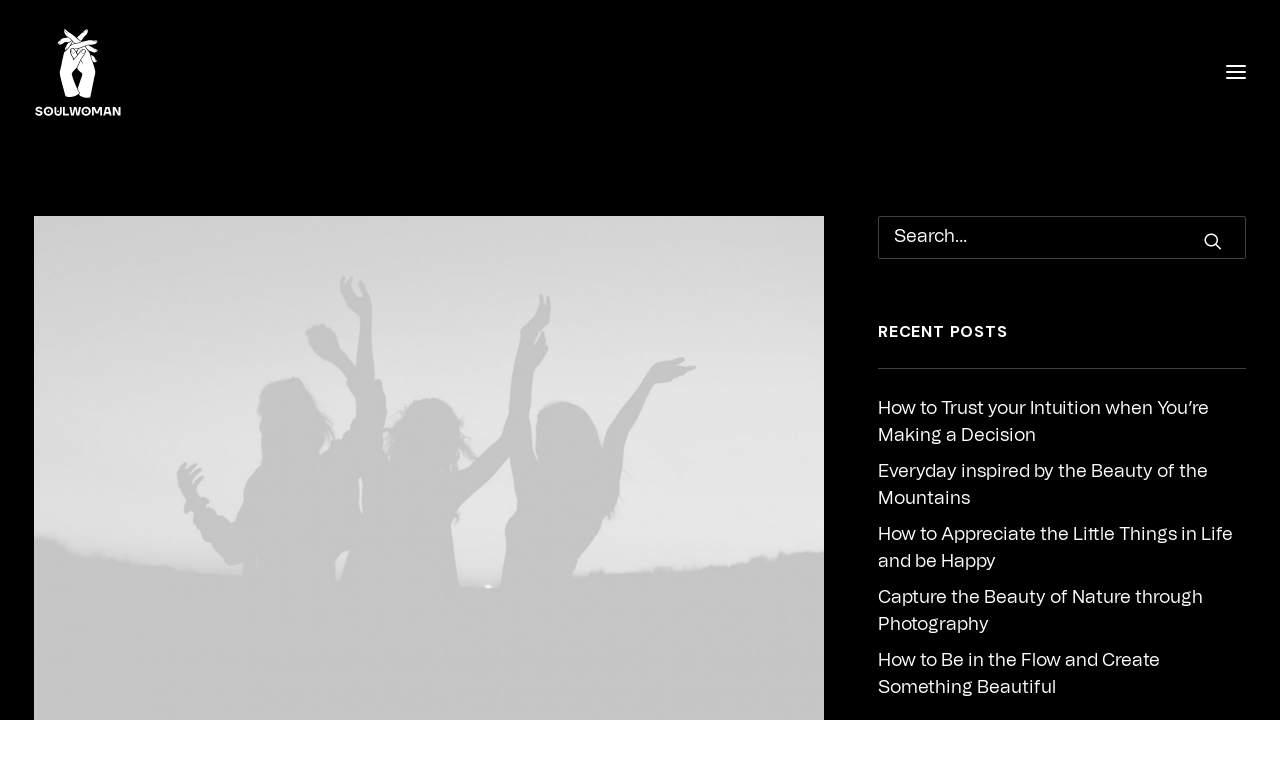

--- FILE ---
content_type: text/html; charset=UTF-8
request_url: https://sarahsophiekoch.de/structures-and-design-of-nature-are-a-beautiful-things/
body_size: 18342
content:
<!DOCTYPE html>
<html class="no-touch" lang="en-GB" xmlns="http://www.w3.org/1999/xhtml">
<head>
<meta http-equiv="Content-Type" content="text/html; charset=UTF-8">
<meta name="viewport" content="width=device-width, initial-scale=1">
<link rel="profile" href="http://gmpg.org/xfn/11">
<link rel="pingback" href="https://sarahsophiekoch.de/xmlrpc.php">
<meta name='robots' content='index, follow, max-image-preview:large, max-snippet:-1, max-video-preview:-1' />

	<!-- This site is optimized with the Yoast SEO plugin v20.7 - https://yoast.com/wordpress/plugins/seo/ -->
	<title>Structures and Design of Nature are a Beautiful Things - Sarah Sophie Koch</title>
	<link rel="canonical" href="https://sarahsophiekoch.de/structures-and-design-of-nature-are-a-beautiful-things/" />
	<meta property="og:locale" content="en_GB" />
	<meta property="og:type" content="article" />
	<meta property="og:title" content="Structures and Design of Nature are a Beautiful Things - Sarah Sophie Koch" />
	<meta property="og:description" content="Just the other day I happened to wake up early. That is unusual for an engineering student. After a long time I could witness the sunrise. I could feel the sun rays falling on my body. Usual morning is followed by hustle to make it to college on time. This morning was just another morning yet seemed different." />
	<meta property="og:url" content="https://sarahsophiekoch.de/structures-and-design-of-nature-are-a-beautiful-things/" />
	<meta property="og:site_name" content="Sarah Sophie Koch" />
	<meta property="article:publisher" content="https://www.facebook.com/people/Sarah-Sophie-Koch/100047278747532/" />
	<meta property="article:author" content="https://www.facebook.com/people/Sarah-Sophie-Koch/100047278747532/" />
	<meta property="article:published_time" content="2020-01-24T23:00:59+00:00" />
	<meta property="og:image" content="https://sarahsophiekoch.de/wp-content/uploads/2022/09/image-placeholder-9-min.jpg" />
	<meta property="og:image:width" content="1920" />
	<meta property="og:image:height" content="1280" />
	<meta property="og:image:type" content="image/jpeg" />
	<meta name="author" content="Sarah Sophie Koch" />
	<meta name="twitter:card" content="summary_large_image" />
	<meta name="twitter:label1" content="Written by" />
	<meta name="twitter:data1" content="Sarah Sophie Koch" />
	<meta name="twitter:label2" content="Estimated reading time" />
	<meta name="twitter:data2" content="2 minutes" />
	<script type="application/ld+json" class="yoast-schema-graph">{"@context":"https://schema.org","@graph":[{"@type":"Article","@id":"https://sarahsophiekoch.de/structures-and-design-of-nature-are-a-beautiful-things/#article","isPartOf":{"@id":"https://sarahsophiekoch.de/structures-and-design-of-nature-are-a-beautiful-things/"},"author":{"name":"Sarah Sophie Koch","@id":"https://sarahsophiekoch.de/#/schema/person/b3415fdb2f300e8c25e85026b84df2a4"},"headline":"Structures and Design of Nature are a Beautiful Things","datePublished":"2020-01-24T23:00:59+00:00","dateModified":"2020-01-24T23:00:59+00:00","mainEntityOfPage":{"@id":"https://sarahsophiekoch.de/structures-and-design-of-nature-are-a-beautiful-things/"},"wordCount":448,"commentCount":3,"publisher":{"@id":"https://sarahsophiekoch.de/#/schema/person/b3415fdb2f300e8c25e85026b84df2a4"},"image":{"@id":"https://sarahsophiekoch.de/structures-and-design-of-nature-are-a-beautiful-things/#primaryimage"},"thumbnailUrl":"https://sarahsophiekoch.de/wp-content/uploads/2022/09/image-placeholder-9-min.jpg","keywords":["Enjoy","Tech","Travel"],"articleSection":["Lifestyle"],"inLanguage":"en-GB"},{"@type":"WebPage","@id":"https://sarahsophiekoch.de/structures-and-design-of-nature-are-a-beautiful-things/","url":"https://sarahsophiekoch.de/structures-and-design-of-nature-are-a-beautiful-things/","name":"Structures and Design of Nature are a Beautiful Things - Sarah Sophie Koch","isPartOf":{"@id":"https://sarahsophiekoch.de/#website"},"primaryImageOfPage":{"@id":"https://sarahsophiekoch.de/structures-and-design-of-nature-are-a-beautiful-things/#primaryimage"},"image":{"@id":"https://sarahsophiekoch.de/structures-and-design-of-nature-are-a-beautiful-things/#primaryimage"},"thumbnailUrl":"https://sarahsophiekoch.de/wp-content/uploads/2022/09/image-placeholder-9-min.jpg","datePublished":"2020-01-24T23:00:59+00:00","dateModified":"2020-01-24T23:00:59+00:00","breadcrumb":{"@id":"https://sarahsophiekoch.de/structures-and-design-of-nature-are-a-beautiful-things/#breadcrumb"},"inLanguage":"en-GB","potentialAction":[{"@type":"ReadAction","target":["https://sarahsophiekoch.de/structures-and-design-of-nature-are-a-beautiful-things/"]}]},{"@type":"ImageObject","inLanguage":"en-GB","@id":"https://sarahsophiekoch.de/structures-and-design-of-nature-are-a-beautiful-things/#primaryimage","url":"https://sarahsophiekoch.de/wp-content/uploads/2022/09/image-placeholder-9-min.jpg","contentUrl":"https://sarahsophiekoch.de/wp-content/uploads/2022/09/image-placeholder-9-min.jpg","width":1920,"height":1280},{"@type":"BreadcrumbList","@id":"https://sarahsophiekoch.de/structures-and-design-of-nature-are-a-beautiful-things/#breadcrumb","itemListElement":[{"@type":"ListItem","position":1,"name":"Startseite","item":"https://sarahsophiekoch.de/"},{"@type":"ListItem","position":2,"name":"Structures and Design of Nature are a Beautiful Things"}]},{"@type":"WebSite","@id":"https://sarahsophiekoch.de/#website","url":"https://sarahsophiekoch.de/","name":"Sarah Sophie Koch","description":"Erlaube dir, du selbst zu sein","publisher":{"@id":"https://sarahsophiekoch.de/#/schema/person/b3415fdb2f300e8c25e85026b84df2a4"},"potentialAction":[{"@type":"SearchAction","target":{"@type":"EntryPoint","urlTemplate":"https://sarahsophiekoch.de/?s={search_term_string}"},"query-input":"required name=search_term_string"}],"inLanguage":"en-GB"},{"@type":["Person","Organization"],"@id":"https://sarahsophiekoch.de/#/schema/person/b3415fdb2f300e8c25e85026b84df2a4","name":"Sarah Sophie Koch","image":{"@type":"ImageObject","inLanguage":"en-GB","@id":"https://sarahsophiekoch.de/#/schema/person/image/","url":"https://sarahsophiekoch.de/wp-content/uploads/2022/12/IMG_2265-737x1024.png","contentUrl":"https://sarahsophiekoch.de/wp-content/uploads/2022/12/IMG_2265-737x1024.png","width":737,"height":1024,"caption":"Sarah Sophie Koch"},"logo":{"@id":"https://sarahsophiekoch.de/#/schema/person/image/"},"sameAs":["https://sarahsophiekoch.de/","https://www.facebook.com/people/Sarah-Sophie-Koch/100047278747532/","https://www.instagram.com/sarahsophiekoch/?hl=de"],"url":"https://sarahsophiekoch.de/author/sarah-sophie-koch/"}]}</script>
	<!-- / Yoast SEO plugin. -->


<link rel='dns-prefetch' href='//fonts.googleapis.com' />
<link rel="alternate" type="application/rss+xml" title="Sarah Sophie Koch &raquo; Feed" href="https://sarahsophiekoch.de/feed/" />
<link rel='stylesheet' id='classic-theme-styles-css' href='https://sarahsophiekoch.de/wp-includes/css/classic-themes.min.css?ver=6.2.8' type='text/css' media='all' />
<link rel='stylesheet' id='uncodefont-google-css' href='//fonts.googleapis.com/css?family=DM+Sans%3Aregular%2Citalic%2C500%2C500italic%2C700%2C700italic&#038;subset=latin%2Clatin-ext&#038;display=swap&#038;ver=2.7.10' type='text/css' media='all' />
<link rel='stylesheet' id='uncode-style-css' href='https://sarahsophiekoch.de/wp-content/themes/uncode/library/css/style.css' type='text/css' media='all' />
<style id='uncode-style-inline-css' type='text/css'>

@media (min-width: 960px) { .limit-width { max-width: 1404px; margin: auto;}}
body.menu-custom-padding .col-lg-0.logo-container, body.menu-custom-padding .col-lg-2.logo-container, body.menu-custom-padding .col-lg-12 .logo-container, body.menu-custom-padding .col-lg-4.logo-container { padding-top: 27px; padding-bottom: 27px; }
body.menu-custom-padding .col-lg-0.logo-container.shrinked, body.menu-custom-padding .col-lg-2.logo-container.shrinked, body.menu-custom-padding .col-lg-12 .logo-container.shrinked, body.menu-custom-padding .col-lg-4.logo-container.shrinked { padding-top: 18px; padding-bottom: 18px; }
@media (max-width: 959px) { body.menu-custom-padding .menu-container .logo-container { padding-top: 27px !important; padding-bottom: 27px !important; } }
#changer-back-color { transition: background-color 1000ms cubic-bezier(0.25, 1, 0.5, 1) !important; } #changer-back-color > div { transition: opacity 1000ms cubic-bezier(0.25, 1, 0.5, 1) !important; } body.bg-changer-init.disable-hover .main-wrapper .style-light,  body.bg-changer-init.disable-hover .main-wrapper .style-light h1,  body.bg-changer-init.disable-hover .main-wrapper .style-light h2, body.bg-changer-init.disable-hover .main-wrapper .style-light h3, body.bg-changer-init.disable-hover .main-wrapper .style-light h4, body.bg-changer-init.disable-hover .main-wrapper .style-light h5, body.bg-changer-init.disable-hover .main-wrapper .style-light h6, body.bg-changer-init.disable-hover .main-wrapper .style-light a, body.bg-changer-init.disable-hover .main-wrapper .style-dark, body.bg-changer-init.disable-hover .main-wrapper .style-dark h1, body.bg-changer-init.disable-hover .main-wrapper .style-dark h2, body.bg-changer-init.disable-hover .main-wrapper .style-dark h3, body.bg-changer-init.disable-hover .main-wrapper .style-dark h4, body.bg-changer-init.disable-hover .main-wrapper .style-dark h5, body.bg-changer-init.disable-hover .main-wrapper .style-dark h6, body.bg-changer-init.disable-hover .main-wrapper .style-dark a { transition: color 1000ms cubic-bezier(0.25, 1, 0.5, 1) !important; }
</style>
<link rel='stylesheet' id='uncode-icons-css' href='https://sarahsophiekoch.de/wp-content/themes/uncode/library/css/uncode-icons.css' type='text/css' media='all' />
<link rel='stylesheet' id='uncode-custom-style-css' href='https://sarahsophiekoch.de/wp-content/themes/uncode/library/css/style-custom.css' type='text/css' media='all' />
<style id='uncode-custom-style-inline-css' type='text/css'>
.tmb-dark.tmb .t-entry-visual *:not(.add_to_cart_text):not(.view-cart) {color:#fff !important;}.font-166696 {font-style:italic;}.amelia-app-booking #amelia-booking-wrap .am-step-booking-catalog {max-width:100% !important;}p .font-166696 { font-size:20px; }label { margin-left:10px;}@media (min-width:960px) {.menu-accordion .menu-smart a {padding:27px 54px;}}@media (max-width:959px) {.menu-wrapper .row-menu .row-menu-inner, .menu-container .row-brand {border-bottom:0;}}@media (max-width:569px) {.fontsize-100 {font-size:46px;}.logo-container .main-logo {margin-top:9px !important;}.wp-image-118226 {width:60% !important;margin:auto;}}.amelia-app-booking #amelia-booking-wrap #am-step-booking .am-confirm-booking .am-add-coupon .el-input__inner, .amelia-app-booking #amelia-booking-wrap .am-step-booking-catalog .am-confirm-booking .am-add-coupon .el-input__inner,.amelia-app-booking #amelia-booking-wrap .el-input--small .el-input__inner, #am-modal.am-modal.am-in-body .el-input--small .el-input__inner {height:40px !important;}.btn {padding:12px 22px !important;font-size:18px;}
</style>
<link rel='stylesheet' id='child-style-css' href='https://sarahsophiekoch.de/wp-content/themes/uncode-child/style.css' type='text/css' media='all' />
<link rel='stylesheet' id='ctn-stylesheet-css' href='https://sarahsophiekoch.de/wp-content/plugins/current-template-name/assets/css/ctn-style.css?ver=6.2.8' type='text/css' media='all' />
<script type='text/javascript' src='/wp-content/themes/uncode/library/js/ai-uncode.min.js' id='uncodeAI' data-home='/' data-path='/' data-breakpoints-images='258,516,720,1032,1440,2064,2880' id='ai-uncode-js'></script>
<script type='text/javascript' id='uncode-init-js-extra'>
/* <![CDATA[ */
var SiteParameters = {"days":"days","hours":"hours","minutes":"minutes","seconds":"seconds","constant_scroll":"on","scroll_speed":"2","parallax_factor":"0.25","loading":"Loading\u2026","slide_name":"slide","slide_footer":"footer","ajax_url":"https:\/\/sarahsophiekoch.de\/wp-admin\/admin-ajax.php","nonce_adaptive_images":"1b7f4f12b7","nonce_srcset_async":"8c0dc9eed3","enable_debug":"","block_mobile_videos":"","is_frontend_editor":"","main_width":["1400","px"],"mobile_parallax_allowed":"","wireframes_plugin_active":"1","sticky_elements":"off","lazyload_type":"","resize_quality":"90","register_metadata":"1","bg_changer_time":"1000","update_wc_fragments":"1","optimize_shortpixel_image":"","custom_cursor_selector":"[href], .trigger-overlay, .owl-next, .owl-prev, .owl-dot, input[type=\"submit\"], input[type=\"checkbox\"], button[type=\"submit\"], a[class^=\"ilightbox\"], .ilightbox-thumbnail, .ilightbox-prev, .ilightbox-next, .overlay-close, .unmodal-close, .qty-inset > span, .share-button li, .uncode-post-titles .tmb.tmb-click-area, .btn-link, .tmb-click-row .t-inside, .lg-outer button, .lg-thumb img","mobile_parallax_animation":"","lbox_enhanced":"1","native_media_player":"1","vimeoPlayerParams":"?autoplay=0","ajax_filter_key_search":"key","ajax_filter_key_unfilter":"unfilter","uncode_adaptive":"1","ai_breakpoints":"258,516,720,1032,1440,2064,2880"};
/* ]]> */
</script>
<script type='text/javascript' src='https://sarahsophiekoch.de/wp-content/themes/uncode/library/js/init.min.js' id='uncode-init-js'></script>
<link rel="https://api.w.org/" href="https://sarahsophiekoch.de/wp-json/" /><link rel="alternate" type="application/json" href="https://sarahsophiekoch.de/wp-json/wp/v2/posts/4241" /><link rel="EditURI" type="application/rsd+xml" title="RSD" href="https://sarahsophiekoch.de/xmlrpc.php?rsd" />
<link rel="wlwmanifest" type="application/wlwmanifest+xml" href="https://sarahsophiekoch.de/wp-includes/wlwmanifest.xml" />
<meta name="generator" content="WordPress 6.2.8" />
<link rel='shortlink' href='https://sarahsophiekoch.de/?p=4241' />
<link rel="icon" href="https://sarahsophiekoch.de/wp-content/uploads/2023/04/cropped-sw-favicon-32x32.png" sizes="32x32" />
<link rel="icon" href="https://sarahsophiekoch.de/wp-content/uploads/2023/04/cropped-sw-favicon-192x192.png" sizes="192x192" />
<link rel="apple-touch-icon" href="https://sarahsophiekoch.de/wp-content/uploads/2023/04/cropped-sw-favicon-180x180.png" />
<meta name="msapplication-TileImage" content="https://sarahsophiekoch.de/wp-content/uploads/2023/04/cropped-sw-favicon-270x270.png" />
<noscript><style> .wpb_animate_when_almost_visible { opacity: 1; }</style></noscript>        <style>
            #wp-admin-bar-ctn_adminbar_menu .ab-item {
                background: ;
                color:  !important;
            }
            #wp-admin-bar-ctn_adminbar_menu .ab-item .ctn-admin-item {
                color: #6ef791;
            }
            .ctn-admin-item {
                color: #6ef791;
            }
            .ab-submenu {

            }
        </style>
        </head>
<body class="post-template-default single single-post postid-4241 single-format-standard group-blog hormenu-position-left megamenu-full-submenu header-full-width vmenu-center vmenu-middle menu-overlay main-center-align menu-custom-padding menu-has-cta mobile-parallax-not-allowed ilb-no-bounce unreg qw-body-scroll-disabled wpb-js-composer js-comp-ver-6.9.0.2 vc_responsive" data-border="0">
		<div id="vh_layout_help"></div><div class="body-borders" data-border="0"><div class="top-border body-border-shadow"></div><div class="right-border body-border-shadow"></div><div class="bottom-border body-border-shadow"></div><div class="left-border body-border-shadow"></div><div class="top-border style-dark-bg"></div><div class="right-border style-dark-bg"></div><div class="bottom-border style-dark-bg"></div><div class="left-border style-dark-bg"></div></div>	<div class="box-wrapper">
		<div class="box-container">
		<script type="text/javascript" id="initBox">UNCODE.initBox();</script>
		<div class="menu-wrapper">
													<span class="menu-container-ghost-bg style-color-jevc-bg menu-no-borders"></span>
													<div id="masthead" class="navbar menu-primary menu-dark submenu-dark menu-transparent menu-add-padding style-dark-original single-h-padding style-dark-override menu-absolute menu-with-logo">
														<div class="menu-container style-color-jevc-bg menu-no-borders">
															<div class="row-menu row-offcanvas">
																<div class="row-menu-inner row-brand menu-horizontal-inner"><div id="logo-container-mobile" class="col-lg-0 logo-container middle">
																		<div id="main-logo" class="navbar-header style-dark">
																			<a href="https://sarahsophiekoch.de/" class="navbar-brand" data-padding-shrink ="18" data-minheight="20"><div class="html-code main-logo logo-skinnable" data-maxheight="90" style="height: 90px;"><canvas class="logo-canvas" height="90" width="90"></canvas><?xml version="1.0" encoding="UTF-8"?><svg preserveAspectRatio="xMinYMin" id="Ebene_1-115930528" viewBox="0 0 921.09 939.63"><defs><style>.cls-1{fill:#fff;}</style></defs><path class="cls-1" d="m617.07,140.61c.25,2.66.21,5.15.79,7.49.37,1.49,1.49,2.89,2.58,4.06.53.58,1.73.55,2.75.53-3.34-3.62-3.07-7.5-1.42-12.08,10.04,0,20.25-.13,30.46.11,2.17.05,4.52,1.15,6.38,2.37,1.33.88,2.92,2.95,2.69,4.18-.28,1.53-2.07,3.29-3.63,3.97-2.58,1.12-5.47,1.77-8.28,2.05-6.01.61-12.06.89-18.09,1.24-1.02.06-2.06-.15-3.35.18,1.36.71,2.64,1.79,4.09,2.07,8.51,1.68,17.02,1.51,25.41-.8,1.51-.42,2.88-1.31,4.79-2.2-.8,1.84-1.27,3.51-2.17,4.91-6.78,10.5-15.96,17.58-28.29,20.71-14.77,3.75-29.71,6.11-44.93,6.63-3.82.13-7.66-.63-11.49-.66-8.75-.08-17.23,1.43-25.58,4.18-6.37,2.09-12.62,4.36-18.78,7.01-4.17,1.8-8.72,2.68-13.09,4.05-7.23,2.27-14.17,5.15-20.81,8.89-3.59,2.02-7.59,3.52-11.6,4.54-4.71,1.19-9.36,2.42-13.71,4.61-5.62,2.83-11.68,3.85-17.86,4.34-8.98.72-17.97,1.39-26.96,2.08-.36.03-.72.12-1.18.59.4.22.78.5,1.2.66,6.61,2.51,13.35,3.55,20.44,2.46,4.73-.73,9.55-.95,14.51-1.17-10.55,8.41-17.58,19.08-21.07,32.11-.19-.04-.38-.09-.57-.13-.68-1.45-1.26-2.96-2.05-4.35-5.2-9.09-10.24-18.29-15.77-27.18-2.64-4.24-6.42-7.71-11.63-8.76-2.04-.41-4.26-.55-6.31-.23-7.55,1.18-15.05,2.9-20.1,9.28-4.33,5.47-7.11,11.7-8.09,18.77-1.12,8.12.01,15.86,2.79,23.46,3.42,9.33,6.04,18.99,10.86,27.76,3.45,6.28,7.34,12.32,10.69,18.64,3.1,5.84,5.94,11.83,8.52,17.92.92,2.17.77,4.81,1.02,7.25.22,2.12.33,4.26.52,6.83,1-.83,2.02-1.25,2.31-1.97,2.85-7.19,9.17-11.36,14.17-16.7,3.75-4.01,7.2-8.3,10.8-12.45,5.73-6.61,11.72-13.02,17.15-19.87,6.23-7.84,11.95-16.08,17.92-24.12,6.02-8.1,11.9-16.3,18.18-24.18,3.04-3.81,6.77-7.09,10.39-10.38,1.41-1.28,3.39-1.94,5.11-2.89.12.14.25.27.38.4-.31.51-.59,1.04-.93,1.52-4.17,5.71-7.41,11.9-9.9,18.51-1.43,3.79-1.61,7.63-.76,11.54.45,2.1,1.63,3.73,3.67,4.8-1.45-4.68-2.09-9.31-.32-13.96,2.9-7.65,6.59-14.87,11.59-21.42,1.76-2.31,3.83-2.72,6.42-2.23,4.33.83,8.2,2.62,11.62,5.38,1.49,1.21,2.78,2.68,4.3,3.84,1.94,1.49,2.35,3.33,1.43,5.42-1.75,3.97-3.63,7.88-5.45,11.82-.1.22-.18.44.03.85,3.59-3.15,5.26-7.64,8.16-11.48-.13,1.18-.11,2.4-.41,3.53-2.59,9.67-6.48,18.82-12.01,27.15-9.27,13.99-18.78,27.82-28.26,41.68-2.51,3.66-5.78,6.89-7.77,10.8-4.23,8.32-7.82,16.97-11.74,25.45-5.18,11.23-10.37,22.46-15.65,33.65-3.01,6.39-6.21,12.69-9.32,19.02-4.16,8.46-9.56,15.98-16.32,22.59-7.5,7.33-15.19,14.52-22.01,22.46-6.7,7.79-13.43,15.72-17.7,25.28-1.51,3.39-1.36,6.97-.89,10.53,1.88,14.15,7.11,27.38,11.54,40.81,3.71,11.25,7.26,22.58,11.69,33.55,7.61,18.85,15.8,37.46,23.82,56.14,2.98,6.93,6.25,13.74,9.23,20.68,2.34,5.44,4.11,11.14,6.72,16.45,3.72,7.57,8.05,14.85,11.97,22.33,3.18,6.08,2.3,8.83-2.65,13.21-11.85,10.49-25.23,18.36-40.06,23.89-19.09,7.12-38.73,10.78-59.12,10.63-8.08-.06-15.95-1.27-23.78-3.06-10.29-2.35-16.67-8.46-19.36-18.88-7.52-29.09-15.29-58.11-23.03-87.13-5.45-20.42-11.19-40.77-16.45-61.24-4.29-16.7-8.36-33.48-11.95-50.34-2.32-10.92-3.68-21.99-4.08-33.26-.35-9.86,1.47-19.08,4.37-28.24,5.07-16.04,8.4-32.5,11.66-48.97,2.33-11.81,4.22-23.7,6.63-35.49,3.07-15.02,6.61-29.95,9.71-44.97,3.65-17.69,8.25-35.13,13.35-52.45,1.57-5.33,5.29-8.71,9.49-11.86,9.34-7.01,18.91-13.75,26.89-22.39,8.65-9.37,16.91-19.06,24.12-29.62,1.14-1.68,2.57-3.26,4.17-4.5,6.28-4.88,12.52-9.84,19.08-14.32,5.23-3.58,11.38-5.15,17.67-5.55,8.26-.52,16.25-2.1,24.19-4.44,9.78-2.89,19.77-5.1,29.57-7.93,10.45-3.02,20.6-6.86,30.6-11.21,4.66-2.02,9.89-2.86,14.94-3.86,15.78-3.14,31.59-6.13,46.86-11.35,8.59-2.94,17.38-2.41,26.19-1.81,6.22.42,12.43.94,18.65,1.43,3.17.25,6.34.53,9.55.79m-90.31,125.34c-.2-.12-.41-.23-.61-.35-.8.92-1.66,1.81-2.4,2.78-4.24,5.51-10.09,6.88-16.61,6.42-1.3-.09-2.57-.62-3.88-.79-.49-.07-1.05.3-1.57.46.22.5.33,1.12.69,1.48.45.45,1.09.75,1.68,1.02,4.26,1.96,8.53,1.29,12.77-.08,4.94-1.61,8.12-5.01,9.83-9.85.12-.33.07-.72.1-1.09"/><path class="cls-1" d="m467.92,704.12c1.38-1.21,2.55-2.28,3.76-3.31,6.06-5.18,6.6-9.7,3.58-17.71-1.6-4.24-4.2-8.11-6.41-12.11-5.13-9.27-8.97-19.06-11.57-29.33-.21-.84-.18-1.86.1-2.68,9.49-28.64,18.93-57.29,28.61-85.86,3.31-9.76,7.59-19.2,10.81-28.99,2.62-7.95,4.53-16.16,6.36-24.34,1.24-5.57,1.03-11.3-1.45-16.55-.87-1.84-2.85-3.28-4.57-4.59-6.44-4.9-13-9.64-19.48-14.48-8.13-6.08-14.54-13.75-19.95-22.25-2.59-4.07-4.69-8.46-7.05-12.68-.59-1.05-.39-1.83.15-2.9,3.01-5.91,5.88-11.89,8.8-17.84,4.35-8.87,8.89-17.66,13.02-26.64,4.73-10.3,9.11-20.77,13.64-31.17.23-.54.48-1.07.82-1.84,8.63,14.24,18.13,27.78,22.24,44.13,0-1.87.25-3.78-.04-5.6-1.54-9.62-4.28-18.82-9.38-27.24-3.21-5.29-6.12-10.76-9.26-16.1-.66-1.13-.71-2.04.01-3.05,3.68-5.1,7.2-10.34,11.11-15.26,7.9-9.96,14.67-20.66,21.46-31.36,5.48-8.64,10.93-17.28,14.61-26.88,1.21-3.16,2.32-6.35,3.4-9.55,1.94-5.75.64-10.81-3.3-15.33-4.95-5.68-10.83-9.6-18.42-11.02-9.37-1.75-17.39.53-24.69,6.56-4.29,3.55-7.45,7.98-10.87,12.22-3.78,4.69-7.53,9.41-11.12,14.25-5.2,7.01-10.24,14.13-15.43,21.31-2.55-5.1-6.29-9.91-7.04-15.84-.5-3.95-.18-8.1.38-12.07,1.76-12.51,8.12-22.33,17.95-30.14,5.45-4.33,11.25-7.6,18.25-8.64,4.78-.71,9.13-2.78,13.24-5.25,8.05-4.83,16.85-7.71,25.8-10.22,1.53-.43,3.07-.82,4.57-1.22,2.91,4.77,5.6,9.71,8.81,14.29,6.05,8.62,12.24,17.15,18.67,25.49,4.38,5.68,9.54,10.76,13.88,16.47,7.14,9.39,12.59,19.74,15.41,31.27,1.1,4.49,1.25,9.21,2.4,13.68,1.37,5.32,3.16,10.55,5.11,15.69,2.58,6.8,3.98,13.86,5.41,20.94,1.12,5.53,3.2,10.64,6.93,15.01,1.94,2.28,3.22,4.89,4.11,7.82,4.06,13.4,8.63,26.64,12.47,40.1,5.49,19.24,11.72,38.31,15.17,58.07.94,5.42,1.02,11.14.47,16.63-1.44,14.32-5.17,28.2-8.67,42.14-3.3,13.13-5.47,26.55-8.17,39.83-4.21,20.75-8.46,41.49-12.66,62.24-5.1,25.24-10.15,50.49-15.27,75.72-2.17,10.7-4.52,21.37-6.72,32.06-.61,2.96-2.4,4.54-5.16,5.37-12.35,3.71-24.99,4.48-37.78,3.66-17.06-1.09-33.19-5.86-48.61-12.97-9.48-4.37-18.34-9.88-25.24-17.99-1.07-1.26-2.09-2.56-3.23-3.97"/><path class="cls-1" d="m493.88,153.11c-4.52,1.68-8.89,3.62-13.44,4.95-15.27,4.45-30.6,8.65-45.89,13.02-1.61.46-2.68-.21-3.84-.98-10.16-6.73-18.84-15.06-26.58-24.41-10.16-12.26-21.36-23.46-34.01-33.14-3.18-2.43-6.8-4.4-10.44-6.11-6.56-3.08-12.4-7.21-17.72-12-4.23-3.81-8.29-7.89-11.87-12.3-6.02-7.42-10.32-15.89-13-25.07-1.42-4.88-2.46-9.88-3.45-14.87-.58-2.93-.67-5.94.86-8.97.39.77.7,1.44,1.06,2.1,4.7,8.51,11.36,15.12,19.72,20.01,3.16,1.85,6.75,2.04,10.25,2.5.24-.29.49-.59.73-.88-.45-.11-.9-.2-1.34-.32-6.23-1.68-10.34-6.44-14.78-10.57-5.16-4.8-9.57-10.31-13.14-16.44-1.16-1.99-1.02-4.19.51-6.07,1.1-1.35,3.49-2.12,5.27-1.26,1.88.91,3.68,2.1,5.28,3.44,6.31,5.28,12.55,10.65,18.77,16.03,2.95,2.56,5.8,5.24,9.05,8.19-1.55,2.55-3.18,5.22-4.82,7.9,1.91,1.24,5.03-.83,7.76-5.8.96.58,1.92,1.13,2.86,1.73,10.22,6.66,20.59,13.1,30.6,20.06,9.79,6.81,19.22,14.14,28.78,21.29,4.46,3.34,8.97,6.62,13.19,10.25,2.72,2.34,4.92,5.29,7.4,7.92,2.95,3.13,5.86,6.31,8.97,9.28,2.76,2.64,5.7,5.08,8.66,7.49,2.84,2.32,5.77,4.53,8.72,6.72,2.73,2.02,5.45,4.08,8.34,5.87,5.7,3.53,11.51,6.87,17.55,10.45"/><path class="cls-1" d="m272.13,138.53c3.47,3.41,6.62,6.82,6.79,12.36,3.28-6.33-.84-10.36-3.77-14.93,1.44-1.12,2.95-2.27,4.43-3.46,2.89-2.33,5.96-4.48,8.61-7.07,4.37-4.27,9.4-6.87,15.45-7.86,12.21-1.99,24.36-4.43,36.59-6.26,5.61-.84,11.37-.74,17.07-.91,1.11-.03,2.42.4,3.32,1.05,4.36,3.13,8.85,6.14,12.84,9.7,6.28,5.61,12.2,11.62,18.25,17.48.61.59,1.12,1.28,1.93,2.21-2.79,2.13-5.25,4.55-8.17,6.12-6.87,3.72-13.91,7.16-21.01,10.43-1.94.89-4.37,1.14-6.55,1.05-7.95-.31-15.91-.66-23.83-1.41-8.74-.83-15.87,2.16-22.4,7.73-10.61,9.04-22.4,16.08-36.18,19.16-7.47,1.67-13.15-.08-18.52-5.87,8.75-5.6,16.53-12.03,19.21-22.65-.14-.12-.28-.24-.42-.36-1.47,1.77-2.81,3.67-4.44,5.29-4.47,4.43-9.03,8.77-13.6,13.1-1.72,1.63-3.66,2.69-6.07,1.29-3.16-1.84-4.15-3.92-3.68-7.17.52-3.57,2.51-6.36,4.58-9.12,4.56-6.08,9.85-11.47,15.65-16.37,1.31-1.11,2.55-2.3,3.91-3.52"/><path class="cls-1" d="m448.05,111.17c21.55-19.69,42.8-39.1,64.19-58.64,2.65,2.7,5.84,4.32,9.6,3.5,1.77-.39,3.32-1.8,4.97-2.75-.12-.22-.23-.43-.35-.65-.47.13-.98.17-1.39.39-3.61,1.92-6.41-.21-9.19-1.96-.31-.2-.14-1.93.35-2.48,1.43-1.65,3.12-3.06,4.71-4.56,4.86-4.61,9.56-9.4,14.64-13.76,3.81-3.27,8.09-5.99,12.18-8.91.57-.41,1.31-.7,2-.81,2.04-.33,2.96.83,2.15,2.71-1.86,4.29-4.29,8.21-7.46,11.68-4.39,4.81-8.67,9.71-12.99,14.57,5.15.21,19.84-14.45,24.82-24.83,4.15,3.22,5.68,7.69,6.16,12.62.89,9.17-2.13,17.47-5.71,25.69-5.83,13.38-15.34,23.8-26.55,32.72-6.53,5.19-11.11,11.62-15.49,18.61-5.68,9.04-11.31,18.26-19.19,25.72-.76.72-1.58,1.41-2.21,2.24-1.71,2.24-3.57,1.96-5.92.94-4.55-1.96-8.16-5.15-11.87-8.25-7.69-6.42-15.41-12.81-23.05-19.29-1.54-1.3-2.83-2.9-4.37-4.51"/><path class="cls-1" d="m535.71,200.27c3.47-1.37,6.97-2.82,10.53-4.13,3.72-1.37,7.48-2.65,11.25-3.89,2.45-.8,4.94-1.48,7.42-2.17,1.76-.49,3.21.06,4.82,1.01,9.46,5.56,18.97,11.05,28.56,16.4,8.95,5,18.01,9.8,27.02,14.69-1.13,4.7-1.55,9.22,1.12,13.37,1.16,1.8,2.8,3.19,5.07,3.78-4.06-4.58-5.44-9.61-3.13-15.87,10.54,5.02,20.91,9.95,31.27,14.9,1.67.8,3.31,1.65,4.93,2.53,2.03,1.11,2.77,2.57,2.21,4.14-.61,1.71-2.75,2.71-4.73,2.43-3.43-.48-6.94-.52-10.3-1.28-4.08-.92-8.03-2.39-12.04-3.64-.85-.26-1.69-.56-2.53-.85-.16.19-.32.38-.48.57.58.65,1.03,1.55,1.75,1.9,3.51,1.7,7,3.51,10.66,4.79,3.71,1.3,7.62,2.04,11.66,3.08-1.26,1.12-2.54,2.41-3.96,3.5-5.44,4.2-11.27,7.66-18.04,9.3-5.47,1.33-10.79.35-16.11-.87-8.06-1.84-15.67-4.87-23.26-8.12-5.73-2.46-11.83-4.09-17.78-6.02-5.1-1.66-9.58-4.19-13.44-8.04-8.76-8.75-16.92-17.98-23.83-28.27-2.88-4.29-5.64-8.65-8.63-13.23"/><path class="cls-1" d="m423.03,249.22c-1.45-8.19-4.98-15.43-9.43-22.33,1.27,1.22,2.61,2.39,3.8,3.69,1.25,1.36,2.56,2.74,3.48,4.32,3.56,6.1,7.02,12.26,10.42,18.44,4.26,7.72,8.4,15.51,12.64,23.24,2.17,3.95,4.44,7.84,6.67,11.75.23.4.45.8.74,1.15,2.28,2.73,2.33,2.77-.13,5.5-3.19,3.54-6.38,7.09-9.71,10.48-5.51,5.6-10.45,11.61-14.51,18.37-1.74,2.9-3.82,5.68-7.61,6.07-.77.08-1.86-.2-2.37-.72-3.67-3.79-6.75-7.99-9.2-12.73-3.05-5.89-6.42-11.6-9.83-17.3-6.91-11.56-11.42-24.04-13.9-37.21-1.25-6.62-1.77-13.38.22-20.04.14-.47.35-.92.47-1.26,2.23,5.82,4.23,11.73,6.74,17.41,1.92,4.33,4.37,8.45,6.82,12.52,1.34,2.21,3.41,3.77,6.36,4.35-7.85-9.61-11.31-21.01-15.43-32.08-.69-1.85-.84-3.89-1.44-5.78-.55-1.72.06-3.04,1.19-4.11,3.81-3.6,7.79-6.93,13.14-8.11,4.73-1.04,7.49-.28,9.96,3.91,3.04,5.16,5.67,10.58,8.48,15.88.8,1.52,1.61,3.04,2.41,4.57m-16.1,27.3c3.48,2.2,12.51-.85,15.98-5.12,4.18-5.13,5.1-14.95,1.57-18.56.12,1.56.24,2.94.34,4.32.23,3.22-.24,6.29-1.9,9.14-3.09,5.32-8.12,7.72-13.71,9.35-.71.21-1.39.53-2.27.86"/><path class="cls-1" d="m396.7,144.5c3.82,4.39,4.47,3.29,1.56,8.49-7.37,13.18-13.38,27.12-22.18,39.51-2.78,3.92-4.93,8.28-7.75,12.17-2.35,3.24-5.2,6.14-7.95,9.07-7.14,7.61-14.33,15.19-21.58,22.7-1.02,1.05-2.5,1.66-3.98,2.06,2.01-5.07,4.18-10.08,6-15.21,1.83-5.19,2.82-10.57,2-16.22-.49,1.98-1.02,3.96-1.46,5.95-1.7,7.75-4.48,15.08-8.49,21.93-.4.68-.76,1.4-1.09,2.12-1.08,2.43-1.72,2.9-4.27,2.14-4.47-1.33-7.05-3.85-5.31-8.39,3.05-7.96,6.35-15.82,9.62-23.7.76-1.83,1.97-3.47,2.71-5.3.8-1.97,1.89-2.04,3.41-.96.89.63,1.77,1.28,2.66,1.93.17-.14.34-.28.51-.42-1.29-1.72-2.59-3.43-4.11-5.45,3.44-6.11,6.74-12.69,10.76-18.82,2.13-3.25,5.29-5.93,8.34-8.44,3.32-2.72,6.99-5.03,10.63-7.35,1.77-1.13,3.79-1.86,5.71-2.75,8.64-4.05,17.45-7.83,24.26-15.06"/><path class="cls-1" d="m640.18,346.69c-.08.83-.4,1.72-.2,2.47,1.29,5.03,4.66,8.68,8.34,12.08.87.81,1.86,1.49,3.08,2.45-1.32.71-2.46,1.49-3.71,1.97-6.65,2.57-13.51,3.68-20.37,1.22-5.31-1.9-10.28-4.52-13.23-9.83-2.09-3.75-5.04-7.12-6.55-11.06-1.91-4.96-2.63-10.37-4.09-15.52-1.4-4.96-3.12-9.84-4.64-14.77-.83-2.71-1.72-5.44-2.24-8.22-.99-5.27-1.72-10.59-2.58-16.02,3.22,1.67,6.31,3.37,9.49,4.89,4.65,2.23,9.47,4.13,14.02,6.55,7.7,4.09,13.08,10.45,16.83,18.25.46.95.93,1.92,1.51,2.8,1.67,2.51,2.48,4.69.4,7.74-2.33,3.41-.95,8.77,2.5,11.87-.38-4.02-1.84-7.96,1.59-11.32.47.62.91,1.09,1.21,1.63,4.19,7.4,9.06,14.32,14.52,20.83.7.84,1.11,1.93,1.6,2.93.55,1.12.62,2.15-.63,2.92-1.15.7-1.99.86-3.34-.08-4.53-3.15-7.87-7.32-11.02-11.71-.19-.27-.37-.54-.58-.8-.37-.47-.76-.92-1.14-1.39-.26.04-.51.07-.76.11"/><path class="cls-1" d="m425.05,173.46c-15.07-.34-28.39,4.08-39.44,14.66-.06-.17-.12-.34-.17-.51,6.22-11.4,12.44-22.8,18.55-33.99,7,6.45,13.98,12.88,20.97,19.32.03.17.07.35.1.53"/><path class="cls-1" d="m32.23,896.19c.76,2.55,1.99,4.79,3.69,6.75,1.44,1.7,3.5,3.23,6.17,4.58,2.67,1.36,6.17,2.04,10.5,2.04,6.03,0,10.29-.98,12.79-2.93,2.5-1.95,3.76-4.37,3.76-7.26,0-2.72-1.29-4.84-3.88-6.37-2.59-1.53-5.86-2.86-9.8-4.01-3.95-1.15-8.17-2.31-12.67-3.5-4.58-1.1-8.85-2.65-12.79-4.65-3.95-1.99-7.21-4.62-9.8-7.89-2.59-3.27-3.88-7.62-3.88-13.05,0-3.65.78-7.13,2.35-10.44,1.57-3.31,3.82-6.22,6.75-8.72,2.93-2.5,6.51-4.5,10.76-5.98,4.24-1.49,9.08-2.23,14.51-2.23,4.16,0,7.85.4,11.07,1.21,3.23.81,6.09,1.85,8.59,3.12,2.5,1.27,4.67,2.74,6.49,4.39,1.82,1.65,3.37,3.33,4.65,5.03,2.97,4.07,5.01,8.61,6.11,13.62h-19.73c-.51-1.87-1.49-3.56-2.93-5.09-1.19-1.27-2.91-2.44-5.16-3.5-2.25-1.06-5.28-1.59-9.1-1.59-5.09,0-8.81.96-11.14,2.86-2.34,1.91-3.5,4.14-3.5,6.68,0,2.04.76,3.74,2.29,5.09,1.53,1.36,3.52,2.53,5.98,3.5,2.46.98,5.3,1.85,8.53,2.61,3.14.76,6.34,1.61,9.61,2.55,3.27.93,6.49,2.04,9.67,3.31,3.18,1.27,6,2.89,8.46,4.84,2.46,1.95,4.46,4.35,5.98,7.19,1.53,2.85,2.29,6.3,2.29,10.38,0,3.74-.76,7.3-2.29,10.69-1.53,3.4-3.82,6.37-6.88,8.91-3.06,2.55-6.85,4.58-11.39,6.11-4.54,1.53-9.78,2.29-15.72,2.29-4.41,0-8.36-.45-11.84-1.34-3.48-.89-6.58-2.04-9.29-3.44-2.72-1.4-5.07-3.01-7.07-4.84-1.99-1.82-3.67-3.71-5.03-5.66-3.31-4.5-5.6-9.59-6.87-15.28h19.73Z"/><path class="cls-1" d="m101.99,879.64c0-6.53,1.23-12.67,3.69-18.4,2.46-5.73,5.9-10.71,10.31-14.96,4.41-4.24,9.59-7.6,15.53-10.06,5.94-2.46,12.43-3.69,19.48-3.69s13.43,1.23,19.41,3.69c5.98,2.46,11.18,5.81,15.6,10.06,4.41,4.24,7.85,9.23,10.31,14.96,2.46,5.73,3.69,11.86,3.69,18.4s-1.23,12.67-3.69,18.4c-2.46,5.73-5.9,10.72-10.31,14.96-4.41,4.25-9.61,7.6-15.6,10.06-5.98,2.46-12.46,3.69-19.41,3.69s-13.54-1.23-19.48-3.69c-5.94-2.46-11.12-5.81-15.53-10.06-4.41-4.24-7.85-9.23-10.31-14.96-2.46-5.73-3.69-11.86-3.69-18.4m20.37,0c0,4.33.72,8.27,2.16,11.84,1.44,3.56,3.44,6.64,5.98,9.23,2.55,2.59,5.56,4.6,9.04,6.05,3.48,1.44,7.3,2.16,11.46,2.16s7.98-.72,11.46-2.16c3.48-1.44,6.49-3.46,9.04-6.05,2.55-2.59,4.54-5.67,5.98-9.23,1.44-3.56,2.16-7.51,2.16-11.84s-.72-8.27-2.16-11.84c-1.45-3.57-3.44-6.64-5.98-9.23-2.55-2.59-5.56-4.6-9.04-6.05-3.48-1.44-7.3-2.16-11.46-2.16s-7.98.72-11.46,2.16c-3.48,1.44-6.49,3.46-9.04,6.05-2.55,2.59-4.54,5.66-5.98,9.23-1.44,3.57-2.16,7.51-2.16,11.84"/><path class="cls-1" d="m213.13,835.08h19.1v54.1c0,6.11,1.74,10.93,5.22,14.45,3.48,3.52,8.1,5.28,13.88,5.28s10.4-1.76,13.88-5.28c3.48-3.52,5.22-8.34,5.22-14.45v-54.1h19.09v54.1c0,5.77-.89,10.97-2.67,15.59-1.78,4.63-4.33,8.55-7.64,11.78-3.31,3.23-7.32,5.73-12.03,7.51-4.71,1.78-9.99,2.67-15.85,2.67s-11.14-.89-15.85-2.67c-4.71-1.78-8.72-4.28-12.03-7.51-3.31-3.22-5.86-7.15-7.64-11.78-1.78-4.62-2.67-9.82-2.67-15.59v-54.1Z"/><polygon class="cls-1" points="302.62 835.08 321.72 835.08 321.72 906.37 365.64 906.37 365.64 924.19 302.62 924.19 302.62 835.08"/><polygon class="cls-1" points="389.19 835.08 402.55 904.46 403.83 904.46 417.19 835.08 442.66 835.08 456.02 904.46 457.3 904.46 470.66 835.08 490.39 835.08 471.94 924.19 443.93 924.19 430.56 858 429.29 858 415.92 924.19 387.91 924.19 369.46 835.08 389.19 835.08"/><path class="cls-1" d="m494.85,879.64c0-6.53,1.23-12.67,3.69-18.4,2.46-5.73,5.9-10.71,10.31-14.96,4.41-4.24,9.59-7.6,15.53-10.06,5.94-2.46,12.43-3.69,19.48-3.69s13.43,1.23,19.41,3.69c5.98,2.46,11.18,5.81,15.59,10.06,4.41,4.24,7.85,9.23,10.31,14.96,2.46,5.73,3.69,11.86,3.69,18.4s-1.23,12.67-3.69,18.4c-2.46,5.73-5.9,10.72-10.31,14.96-4.41,4.25-9.61,7.6-15.59,10.06-5.98,2.46-12.46,3.69-19.41,3.69s-13.54-1.23-19.48-3.69c-5.94-2.46-11.12-5.81-15.53-10.06-4.41-4.24-7.85-9.23-10.31-14.96-2.46-5.73-3.69-11.86-3.69-18.4m20.37,0c0,4.33.72,8.27,2.16,11.84,1.44,3.56,3.44,6.64,5.98,9.23,2.55,2.59,5.56,4.6,9.04,6.05,3.48,1.44,7.3,2.16,11.46,2.16s7.98-.72,11.46-2.16c3.48-1.44,6.49-3.46,9.04-6.05,2.55-2.59,4.54-5.67,5.98-9.23,1.44-3.56,2.16-7.51,2.16-11.84s-.72-8.27-2.16-11.84c-1.45-3.57-3.44-6.64-5.98-9.23-2.55-2.59-5.56-4.6-9.04-6.05-3.48-1.44-7.3-2.16-11.46-2.16s-7.98.72-11.46,2.16c-3.48,1.44-6.49,3.46-9.04,6.05-2.55,2.59-4.54,5.66-5.98,9.23-1.44,3.57-2.16,7.51-2.16,11.84"/><polygon class="cls-1" points="605.98 835.08 634.63 835.08 656.27 886 659.45 886 681.09 835.08 709.74 835.08 709.74 924.19 690.64 924.19 690.64 867.54 691.91 856.09 690.64 856.09 670.27 903.83 645.45 903.83 625.08 856.09 623.81 856.09 625.08 867.54 625.08 924.19 605.98 924.19 605.98 835.08"/><path class="cls-1" d="m746.53,835.08h40.1l23.55,89.11h-19.73l-5.09-19.73h-37.56l-5.09,19.73h-19.73l23.55-89.11Zm34.37,51.56l-8.91-33.74h-10.82l-8.91,33.74h28.64Z"/><polygon class="cls-1" points="823.42 835.08 848.24 835.08 883.25 898.1 884.52 898.1 883.25 887.28 883.25 835.08 902.35 835.08 902.35 924.19 877.52 924.19 842.51 861.18 841.24 861.18 842.51 872 842.51 924.19 823.42 924.19 823.42 835.08"/><path class="cls-1" d="m166.76,879.74c-15.88,0-15.88,18.02-15.88,18.02,0,0,0-18.02-15.88-18.02,15.88,0,15.88-18.23,15.88-18.23,0,0,0,18.23,15.88,18.23"/><path class="cls-1" d="m559.88,879.74c-15.88,0-15.88,18.02-15.88,18.02,0,0,0-18.02-15.88-18.02,15.88,0,15.88-18.23,15.88-18.23,0,0,0,18.23,15.88,18.23"/><path class="cls-1" d="m267.09,879.74c-15.88,0-15.88,18.02-15.88,18.02,0,0,0-18.02-15.88-18.02,15.88,0,15.88-18.23,15.88-18.23,0,0,0,18.23,15.88,18.23"/></svg></div></a>
																		</div>
																	</div>
																	<div class="mmb-container"><div class="mobile-additional-icons"></div><div class="mobile-menu-button menu-button-overlay no-toggle mobile-menu-button-dark lines-button trigger-overlay" data-area="menu" data-container="main-container"><span class="lines"><span></span></span></div></div></div>
															</div></div>
													</div>
												</div><div class="overlay overlay-sequential overlay-menu" data-area="menu" data-container="main-container">
														<div class="overlay-bg style-light-bg"></div>
														<div class="main-header">
															<div class="vmenu-container menu-container style-light menu-no-arrows menu-primary menu-light submenu-light menu-transparent style-dark-original single-h-padding">
																<div class="row row-parent">
																	<div class="row-inner">
																		<div class="menu-sidebar main-menu-container">
																			<div class="navbar-main">
																				<div class="menu-sidebar-inner">
																					<div class="menu-accordion"><ul id="menu-main-1" class="menu-primary-inner menu-smart sm sm-vertical"><li class="menu-item menu-item-type-post_type menu-item-object-page menu-item-118738 menu-item-link"><a title="Soulwoman Cards" href="https://sarahsophiekoch.de/soulwoman/">Soulwoman Cards<i class="fa fa-angle-right fa-dropdown"></i></a></li>
<li class="menu-item menu-item-type-post_type menu-item-object-page menu-item-110656 menu-item-link"><a title="Über mich" href="https://sarahsophiekoch.de/ueber-mich/">Über mich<i class="fa fa-angle-right fa-dropdown"></i></a></li>
<li class="menu-item menu-item-type-post_type menu-item-object-portfolio menu-item-110642 menu-item-link"><a title="Spirituelles Coaching" href="https://sarahsophiekoch.de/portfolio/spirituelles-coaching/">Spirituelles Coaching<i class="fa fa-angle-right fa-dropdown"></i></a></li>
<li class="menu-item menu-item-type-post_type menu-item-object-portfolio menu-item-110641 menu-item-link"><a title="Ausbildung" href="https://sarahsophiekoch.de/portfolio/ausbildung/">Ausbildung<i class="fa fa-angle-right fa-dropdown"></i></a></li>
<li class="menu-item menu-item-type-post_type menu-item-object-portfolio menu-item-110640 menu-item-link"><a title="Speakerin" href="https://sarahsophiekoch.de/portfolio/speakerin/">Speakerin<i class="fa fa-angle-right fa-dropdown"></i></a></li>
</ul></div><div class="menu-accordion"><ul class="menu-smart sm sm-vertical menu-smart-social"><li class="menu-item-link social-icon tablet-hidden mobile-hidden social-219714"><a href="https://www.instagram.com/sarahsophiekoch/" class="social-menu-link" target="_blank"><i class="fa fa-instagram"></i></a></li><li class="menu-item-link social-icon tablet-hidden mobile-hidden social-973381"><a href="https://www.facebook.com/Sarah-Sophie-Koch-235665707949/" class="social-menu-link" target="_blank"><i class="fa fa-facebook-square"></i></a></li></ul></div></div>
																			</div>
													 					</div>
																	</div>
																</div>
															</div>
														</div>
													</div>			<script type="text/javascript" id="fixMenuHeight">UNCODE.fixMenuHeight();</script>
			<div class="main-wrapper">
				<div class="main-container">
					<div class="page-wrapper">
						<div class="sections-container">
<script type="text/javascript">UNCODE.initHeader();</script><article id="post-4241" class="page-body style-dark-bg post-4241 post type-post status-publish format-standard has-post-thumbnail hentry category-lifestyle tag-enjoy tag-tech tag-travel">
          <div class="post-wrapper">
          	<div class="post-body"><div class="row-container">
        							<div class="row row-parent un-sidebar-layout col-std-gutter double-top-padding no-bottom-padding limit-width">
												<div class="row-inner">
													<div class="col-lg-8">
											<div class="post-content style-dark double-bottom-padding"><div class="post-media"><div class="tmb tmb-dark tmb-content-under tmb-media-last tmb-no-bg" ><div class="t-inside" ><div class="t-entry-visual"><div class="t-entry-visual-tc"><div class="t-entry-visual-cont"><div class="dummy" style="padding-top: 66.7%;"></div><a tabindex="-1" href="#" class="inactive-link pushed"><div class="t-entry-visual-overlay"><div class="t-entry-visual-overlay-in "></div></div><img decoding="async" class="adaptive-async wp-image-110841" src="https://sarahsophiekoch.de/wp-content/uploads/2022/09/image-placeholder-9-min-uai-258x172.jpg" width="258" height="172" alt="" data-uniqueid="110841-168726" data-guid="https://sarahsophiekoch.de/wp-content/uploads/2022/09/image-placeholder-9-min.jpg" data-path="2022/09/image-placeholder-9-min.jpg" data-width="1920" data-height="1280" data-singlew="8" data-singleh="" data-crop="" /></a></div>
					</div>
				</div></div></div></div><div class="post-title-wrapper"><h1 class="post-title">Structures and Design of Nature are a Beautiful Things</h1><div class="post-info"><div class="date-info">25. January 2020</div><div class="category-info"><span>|</span>In <a href="https://sarahsophiekoch.de/category/lifestyle/" title="View all posts in Lifestyle">Lifestyle</a></div><div class="author-info"><span>|</span>By <a href="https://sarahsophiekoch.de/author/sarah-sophie-koch/">Sarah Sophie Koch</a></div></div></div><p>Just the other day I happened to wake up early. That is unusual for an engineering student. After a long time I could witness the sunrise. I could feel the sun rays falling on my body. Usual morning is followed by hustle to make it to college on time. This morning was just another morning yet seemed different.</p>
<p>Witnessing calm and quiet atmosphere, clear and fresh air seemed like a miracle to me. I wanted this time to last longer since I was not sure if I would be able to witness it again, knowing my habit of succumbing to schedule. There was this unusual serenity that comforted my mind. It dawned on me, how distant I had been from nature. Standing near the compound’s gate, feeling the moistness that the air carried, I thought about my life so far.</p>
<blockquote><p>Your time is limited, so don&#8217;t waste it living someone else&#8217;s life. Don&#8217;t be trapped by dogma – which is living with the results of other people&#8217;s thinking.<br />
<small>Steve Jobs</small></p></blockquote>
<p>I was good at academics, so decisions of my life had been pretty simple and straight. Being pretty confident I would make it to the best junior college of my town in the first round itself, never made me consider any other option. I loved psychology since childhood, but engineering was the safest option. Being born in a middle class family, thinking of risking your career to make it to medical field was not sane. I grew up hearing ‘Only doctor’s children can afford that field’ and finally ended up believing it. No one around me believed in taking risks. Everyone worshiped security. I grew up doing the same.</p>
<p>‘Being in the top will only grant you a good life’ has been the mantra of my life. But at times, I wish I was an average student. I wish decisions would have not been so straightforward. Maybe I would have played cricket- the only thing I feel passionate about. Or maybe I would have studied literature (literature drives me crazy). Isn’t that disappointing- me wishing to be bad at academics. It’s like at times I hate myself for the stuff I am good at.</p>
<p>When you step out of these four walls on a peaceful morning, you realize how much nature has to offer to you. Its boundless. Your thoughts, worries, deadlines won’t resonate here. Everything will flow away along with the wind. And you will realize every answer you had been looking for, was always known to you. It would mean a lot to me if you recommend this article and help me improve.</p>
</div>
										</div>
													<div class="col-lg-4 col-widgets-sidebar ">
														<div class="uncol style-dark">
															<div class="uncoltable">
																<div class="uncell double-bottom-padding">
																	<div class="uncont">
																		<aside id="search-2" class="widget widget_search widget-container collapse-init sidebar-widgets"><form action="https://sarahsophiekoch.de/" method="get">
	<div class="search-container-inner">
		<input type="search" class="search-field form-fluid no-livesearch" placeholder="Search…" value="" name="s" title="Search for:">
		<i class="fa fa-search3"></i>

			</div>
</form>
</aside>
		<aside id="recent-posts-2" class="widget widget_recent_entries widget-container collapse-init sidebar-widgets">
		<h3 class="widget-title">Recent Posts</h3>
		<ul>
											<li>
					<a href="https://sarahsophiekoch.de/how-to-trust-your-intuition-when-youre-making-a-decision/">How to Trust your Intuition when You&#8217;re Making a Decision</a>
									</li>
											<li>
					<a href="https://sarahsophiekoch.de/everyday-inspired-by-the-beauty-of-the-mountains/">Everyday inspired by the Beauty of the Mountains</a>
									</li>
											<li>
					<a href="https://sarahsophiekoch.de/how-to-appreciate-the-little-things-in-life-and-be-happy/">How to Appreciate the Little Things in Life and be Happy</a>
									</li>
											<li>
					<a href="https://sarahsophiekoch.de/capture-the-beauty-of-nature-through-photography/">Capture the Beauty of Nature through Photography</a>
									</li>
											<li>
					<a href="https://sarahsophiekoch.de/how-to-be-in-the-flow-and-create-something-beautiful/">How to Be in the Flow and Create Something Beautiful</a>
									</li>
					</ul>

		</aside><aside id="archives-2" class="widget widget_archive widget-container collapse-init sidebar-widgets"><h3 class="widget-title">Archives</h3>
			<ul>
					<li><a href='https://sarahsophiekoch.de/2022/03/'>March 2022</a></li>
	<li><a href='https://sarahsophiekoch.de/2021/03/'>March 2021</a></li>
	<li><a href='https://sarahsophiekoch.de/2020/02/'>February 2020</a></li>
	<li><a href='https://sarahsophiekoch.de/2020/01/'>January 2020</a></li>
	<li><a href='https://sarahsophiekoch.de/2019/01/'>January 2019</a></li>
	<li><a href='https://sarahsophiekoch.de/2016/05/'>May 2016</a></li>
			</ul>

			</aside><aside id="categories-2" class="widget widget_categories widget-container collapse-init sidebar-widgets"><h3 class="widget-title">Categories</h3>
			<ul>
					<li class="cat-item cat-item-71"><a href="https://sarahsophiekoch.de/category/arts/">Arts</a>
</li>
	<li class="cat-item cat-item-73"><a href="https://sarahsophiekoch.de/category/business/">Business</a>
</li>
	<li class="cat-item cat-item-70"><a href="https://sarahsophiekoch.de/category/lifestyle/">Lifestyle</a>
</li>
	<li class="cat-item cat-item-72"><a href="https://sarahsophiekoch.de/category/travel/">Travel</a>
</li>
	<li class="cat-item cat-item-1"><a href="https://sarahsophiekoch.de/category/uncategorized/">Uncategorized</a>
</li>
			</ul>

			</aside><aside id="meta-2" class="widget widget_meta widget-container collapse-init sidebar-widgets"><h3 class="widget-title">Meta</h3>
		<ul>
						<li><a rel="nofollow" href="https://sarahsophiekoch.de/wp-login.php">Log in</a></li>
			<li><a href="https://sarahsophiekoch.de/feed/">Entries feed</a></li>
			<li><a href="https://sarahsophiekoch.de/comments/feed/">Comments feed</a></li>

			<li><a href="https://en-gb.wordpress.org/">WordPress.org</a></li>
		</ul>

		</aside>
																	</div>
																</div>
															</div>
														</div>
													</div>
													
												</div>
											</div>
										</div></div><div class="row-container row-navigation row-navigation-dark">
		  					<div class="row row-parent style-dark limit-width">
									<nav class="post-navigation">
									<ul class="navigation"><li class="page-prev"><span class="btn-container"><a class="btn btn-link text-default-color btn-icon-left" href="https://sarahsophiekoch.de/architecture-walks-are-popular-find-one-in-your-city/" rel="prev"><i class="fa fa-angle-left"></i><span>Prev</span></a></span></li><li class="page-next"><span class="btn-container"><a class="btn btn-link text-default-color btn-icon-right" href="https://sarahsophiekoch.de/take-the-time-to-listen-and-find-the-right-inspirations/" rel="next"><span>Next</span><i class="fa fa-angle-right"></i></a></span></li></ul><!-- .navigation -->
							</nav><!-- .post-navigation -->
								</div>
							</div>
          </div>
        </article>								</div><!-- sections container -->
							</div><!-- page wrapper -->
												<footer id="colophon" class="site-footer">
							<div data-parent="true" class="vc_row style-color-xsdn-bg row-container" id="row-unique-0"><div class="row full-width row-parent"><div class="wpb_row row-inner"><div class="wpb_column pos-middle pos-left align_left column_parent col-lg-6 single-internal-gutter"><div class="uncol style-light"  ><div class="uncoltable"><div class="uncell no-block-padding" ><div class="uncont"><div class="uncode_text_column" ><p>© 2022 Sarah Sophie Koch. <a href="tel:+4917623117312">+4917623117312</a> /  <a href="mailto:info@sarah-koch.com" data-auto-recognition="true">info@sarah-koch.com</a></p>
</div></div></div></div></div></div><div class="wpb_column pos-middle pos-right align_right align_center_mobile column_parent col-lg-6 single-internal-gutter"><div class="uncol style-light"  ><div class="uncoltable"><div class="uncell no-block-padding" ><div class="uncont"><div class="vc_wp_custommenu wpb_content_element"  data-id="1"><div class="widget widget_nav_menu"><div class="menu-footer-container"><ul id="menu-footer" class="menu-smart sm menu-horizontal"><li id="menu-item-110576" class="menu-item menu-item-type-post_type menu-item-object-page menu-item-110576"><a href="https://sarahsophiekoch.de/impressum/">Impressum</a></li>
<li id="menu-item-110577" class="menu-item menu-item-type-post_type menu-item-object-page menu-item-110577"><a href="https://sarahsophiekoch.de/datenschutzerklaerung/">Datenschutzerklärung</a></li>
<li id="menu-item-110637" class="menu-item menu-item-type-post_type menu-item-object-page menu-item-110637"><a href="https://sarahsophiekoch.de/kontakt/">Kontakt</a></li>
</ul></div></div></div></div></div></div></div></div><script id="script-row-unique-0" data-row="script-row-unique-0" type="text/javascript" class="vc_controls">UNCODE.initRow(document.getElementById("row-unique-0"));</script></div></div></div>						</footer>
																	</div><!-- main container -->
				</div><!-- main wrapper -->
							</div><!-- box container -->
					</div><!-- box wrapper -->
		<div class="style-light footer-scroll-top footer-scroll-higher"><a href="#" class="scroll-top"><i class="fa fa-angle-up fa-stack btn-default btn-hover-nobg"></i></a></div>
		
	<script type="text/html" id="wpb-modifications"></script><script type='text/javascript' src='https://sarahsophiekoch.de/wp-includes/js/jquery/jquery.min.js?ver=3.6.4' id='jquery-core-js'></script>
<script type='text/javascript' src='https://sarahsophiekoch.de/wp-content/themes/uncode/library/js/plugins.min.js' id='uncode-plugins-js'></script>
<script type='text/javascript' src='https://sarahsophiekoch.de/wp-content/themes/uncode/library/js/app.min.js' id='uncode-app-js'></script>
        <script type="text/javascript">
            //ctn loadtime display
            (function($) {
                $(document).on('ready', function () {
                    $('.ctn_load_time_in_sec').text(-0.046 + " seconds");
                });
            })(jQuery)
        </script>
        </body>
</html>


--- FILE ---
content_type: text/css; charset=utf-8
request_url: https://sarahsophiekoch.de/wp-content/themes/uncode-child/style.css
body_size: 299
content:
/*
Theme Name: The Female Power
Description: Child theme for Uncode theme
Author: Datema & Undsgn™
Author URI: http://www.undsgn.com
Template: uncode
Version: 1.0.0
Text Domain: uncode
*/

/*
 *	WebFont Package Licensed to Martin Grether
 */

/* Tomato Grotesk Regular */
@font-face {
	font-family: Tomato Grotesk;
	src:	url('fonts/Tomato Grotesk Regular.eot'); /* IE9 Compat Modes */
	src:	url('fonts/Tomato Grotesk Regular.eot?#iefix') format('embedded-opentype'), /* IE6-IE8 */
			url('fonts/Tomato Grotesk Regular.woff2') format('woff2'), /* Super Modern Browsers */
			url('fonts/Tomato Grotesk Regular.woff') format('woff'); /* Pretty Modern Browsers */
	font-weight: 400;
	font-style: normal;
	font-display: swap;
}

/* Tiempos Headline */
@font-face {
	font-family: Tiempos Headline
	src:	url('fonts/tiempos-headline-light-italic.woff2') format('woff2'), /* Super Modern Browsers */
	font-weight: normal;
	font-style: italic;
}